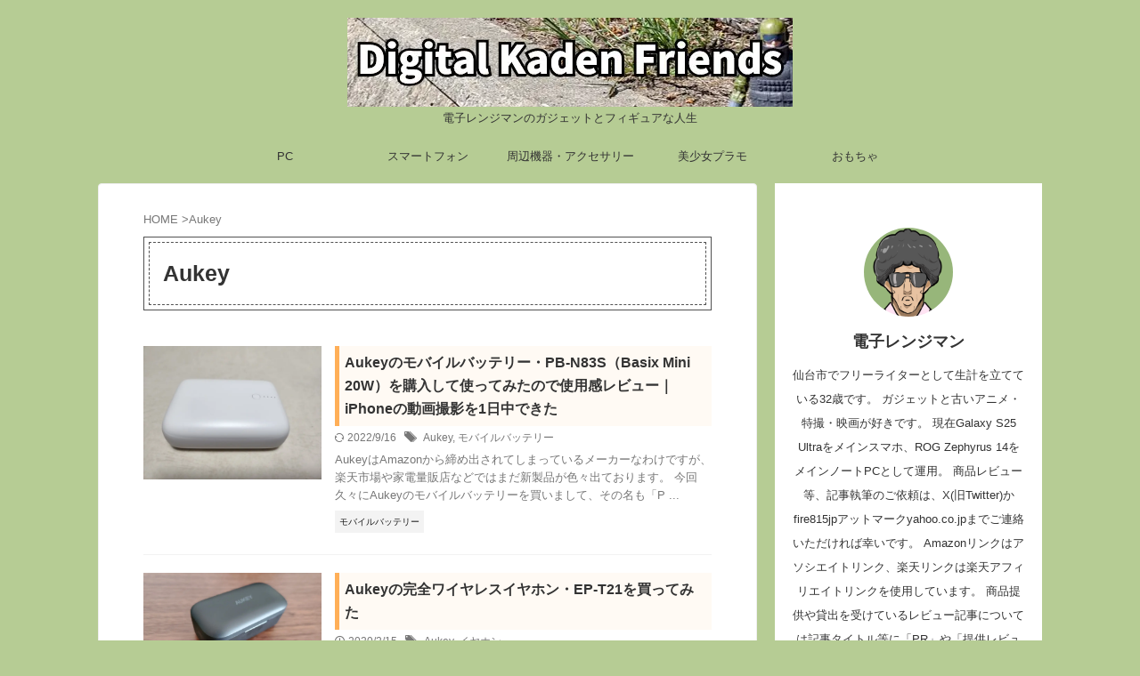

--- FILE ---
content_type: text/html; charset=utf-8
request_url: https://www.google.com/recaptcha/api2/aframe
body_size: 268
content:
<!DOCTYPE HTML><html><head><meta http-equiv="content-type" content="text/html; charset=UTF-8"></head><body><script nonce="u-6Gai6C6xf5O5MUBW1z4Q">/** Anti-fraud and anti-abuse applications only. See google.com/recaptcha */ try{var clients={'sodar':'https://pagead2.googlesyndication.com/pagead/sodar?'};window.addEventListener("message",function(a){try{if(a.source===window.parent){var b=JSON.parse(a.data);var c=clients[b['id']];if(c){var d=document.createElement('img');d.src=c+b['params']+'&rc='+(localStorage.getItem("rc::a")?sessionStorage.getItem("rc::b"):"");window.document.body.appendChild(d);sessionStorage.setItem("rc::e",parseInt(sessionStorage.getItem("rc::e")||0)+1);localStorage.setItem("rc::h",'1768949423645');}}}catch(b){}});window.parent.postMessage("_grecaptcha_ready", "*");}catch(b){}</script></body></html>

--- FILE ---
content_type: application/javascript; charset=utf-8;
request_url: https://dalc.valuecommerce.com/app3?p=886349418&_s=https%3A%2F%2Fdenshirangeman.com%2Ftag%2Faukey%2F&vf=iVBORw0KGgoAAAANSUhEUgAAAAMAAAADCAYAAABWKLW%2FAAAAMElEQVQYV2NkFGP4nxHFxuA0gZWBcX4I8%2F9PQW4MlU%2F2MDDu5ur6730ujWGvhgADAO02DRNA91LLAAAAAElFTkSuQmCC
body_size: 1847
content:
vc_linkswitch_callback({"t":"697006ac","r":"aXAGrAAJLlMDkaZJCooAHwqKBtTc1w","ub":"aXAGqwALn1QDkaZJCooFuwqKBtjwww%3D%3D","vcid":"rJDoV-BDlft15GmpwmvsS2WGbLxg1kPfaTB6rPlDepiuzb7iICsrKg","vcpub":"0.601683","online-shop.mb.softbank.jp":{"a":"2909349","m":"2326201","g":"aa0093438a"},"mini-shopping.yahoo.co.jp":{"a":"2821580","m":"2201292","g":"9ec8dca78a"},"shopap.lenovo.com":{"a":"2680394","m":"218","g":"ec9f8c22a7","sp":"cid%3Djp%3Aaffiliate%3Adsry7f"},"unext.bookplace.jp":{"a":"2797180","m":"3305594","g":"694f7a71c9","sp":"cid%3DD33139%26adid%3DVC1%26alp%3D1%26alpad%3D1%26alpge%3D1"},"shopping.geocities.jp":{"a":"2821580","m":"2201292","g":"9ec8dca78a"},"unext.jp":{"a":"2797180","m":"3305594","g":"694f7a71c9","sp":"cid%3DD33139%26adid%3DVC1%26alp%3D1%26alpad%3D1%26alpge%3D1"},"shopping.yahoo.co.jp":{"a":"2821580","m":"2201292","g":"9ec8dca78a"},"softbank.jp":{"a":"2909349","m":"2326201","g":"aa0093438a"},"video.unext.jp":{"a":"2797180","m":"3305594","g":"694f7a71c9","sp":"cid%3DD33139%26adid%3DVC1%26alp%3D1%26alpad%3D1%26alpge%3D1"},"posren.com":{"a":"2110043","m":"2115126","g":"572a0d608a"},"approach.yahoo.co.jp":{"a":"2821580","m":"2201292","g":"9ec8dca78a"},"paypaystep.yahoo.co.jp":{"a":"2821580","m":"2201292","g":"9ec8dca78a"},"www3.lenovo.com":{"a":"2680394","m":"218","g":"ec9f8c22a7","sp":"cid%3Djp%3Aaffiliate%3Adsry7f"},"l":4,"hnext.jp":{"a":"2797180","m":"3305594","g":"694f7a71c9","sp":"cid%3DD33139%26adid%3DVC1%26alp%3D1%26alpad%3D1%26alpge%3D1"},"paypaymall.yahoo.co.jp":{"a":"2821580","m":"2201292","g":"9ec8dca78a"},"p":886349418,"s":3477607,"www.lenovo.com":{"a":"2680394","m":"218","g":"ec9f8c22a7","sp":"cid%3Djp%3Aaffiliate%3Adsry7f"},"www.video.unext.jp":{"a":"2797180","m":"3305594","g":"694f7a71c9","sp":"cid%3DD33139%26adid%3DVC1%26alp%3D1%26alpad%3D1%26alpge%3D1"}})